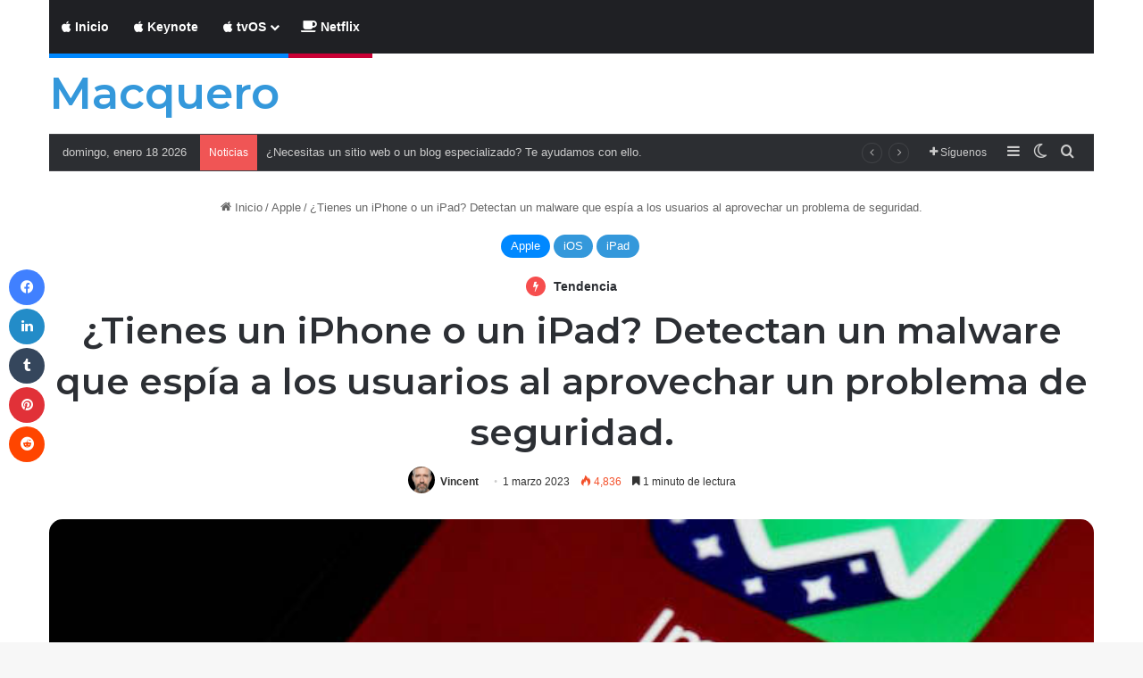

--- FILE ---
content_type: text/html; charset=utf-8
request_url: https://www.google.com/recaptcha/api2/aframe
body_size: 268
content:
<!DOCTYPE HTML><html><head><meta http-equiv="content-type" content="text/html; charset=UTF-8"></head><body><script nonce="8qfXm6c_s9XUCxIHhdkOUQ">/** Anti-fraud and anti-abuse applications only. See google.com/recaptcha */ try{var clients={'sodar':'https://pagead2.googlesyndication.com/pagead/sodar?'};window.addEventListener("message",function(a){try{if(a.source===window.parent){var b=JSON.parse(a.data);var c=clients[b['id']];if(c){var d=document.createElement('img');d.src=c+b['params']+'&rc='+(localStorage.getItem("rc::a")?sessionStorage.getItem("rc::b"):"");window.document.body.appendChild(d);sessionStorage.setItem("rc::e",parseInt(sessionStorage.getItem("rc::e")||0)+1);localStorage.setItem("rc::h",'1768747329321');}}}catch(b){}});window.parent.postMessage("_grecaptcha_ready", "*");}catch(b){}</script></body></html>

--- FILE ---
content_type: application/javascript; charset=utf-8
request_url: https://fundingchoicesmessages.google.com/f/AGSKWxXPnmq_0-kcmnqm2-MZjxPGGQ9pYwNk0CAdun-g3KaxYROPQgXDQT7S5hcUMT8h9vuvm5swUKBjdXLcVA8-35wyYZsMplX-lVrmgBFV43N3HwU6LyX43t6c6GzkXdmjN8XEaRr7gk2xqGxTPCOD2HVm54A9LG7uGG3A1QuLXVjI3QTLNzsFBB8Pyp_Q/_.videoad3./imlive.gif-ads-prod//adzoneleft..php?adsid=
body_size: -1289
content:
window['7af17aa7-87a1-4655-86f0-94200114f137'] = true;